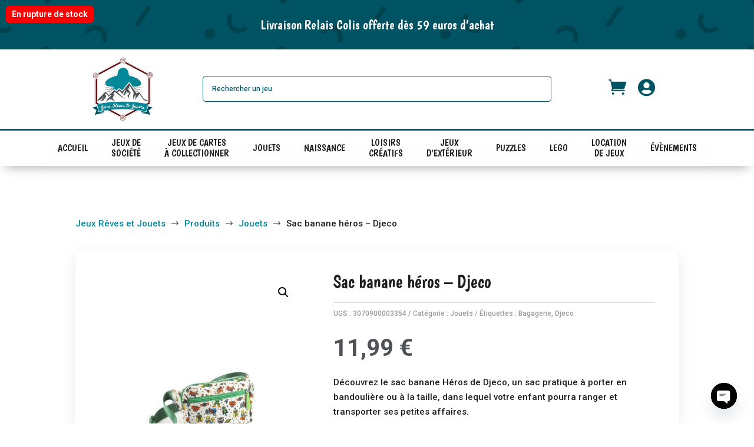

--- FILE ---
content_type: image/svg+xml
request_url: https://www.jeuxrevesetjouets.com/wp-content/uploads/2024/03/invoicepaymentlaptopreceiptbilltaxbusiness.svg
body_size: 1663
content:
<?xml version="1.0" encoding="utf-8"?>
<!-- Generator: Adobe Illustrator 27.9.0, SVG Export Plug-In . SVG Version: 6.00 Build 0)  -->
<svg version="1.1" id="Outline" xmlns="http://www.w3.org/2000/svg" xmlns:xlink="http://www.w3.org/1999/xlink" x="0px" y="0px"
	 viewBox="0 0 48 48" enable-background="new 0 0 48 48" xml:space="preserve">
<g>
	<path d="M41,35.18427V30c0-0.55273-0.44775-1-1-1s-1,0.44727-1,1v5h-6c-0.26514,0-0.51953,0.10547-0.70703,0.29297L30.58594,37
		H17.41406l-1.70703-1.70703C15.51953,35.10547,15.26514,35,15,35H9V20c0-0.55176,0.44873-1,1-1h3v11c0,0.55273,0.44775,1,1,1h20
		c0.55225,0,1-0.44727,1-1V19h3c0.55127,0,1,0.44824,1,1v6c0,0.55273,0.44775,1,1,1s1-0.44727,1-1v-6c0-1.6543-1.3457-3-3-3h-3V6
		c0-0.55273-0.44775-1-1-1H22c-0.55225,0-1,0.44727-1,1s0.44775,1,1,1h11v22H15V7h3c0.55225,0,1-0.44727,1-1s-0.44775-1-1-1h-4
		c-0.55225,0-1,0.44727-1,1v11h-3c-1.6543,0-3,1.3457-3,3v15.18427C5.8385,35.59839,5,36.69806,5,38v1c0,2.20605,1.79443,4,4,4h13
		c0.55225,0,1-0.44727,1-1s-0.44775-1-1-1h-4v-2h12v2h-4c-0.55225,0-1,0.44727-1,1s0.44775,1,1,1h13c2.20557,0,4-1.79395,4-4v-1
		C43,36.69806,42.1615,35.59839,41,35.18427z M9,41c-1.10303,0-2-0.89746-2-2v-1c0-0.55176,0.44873-1,1-1h6.58594L16,38.41406V41H9z
		 M41,39c0,1.10254-0.89697,2-2,2h-7v-2.58594L33.41406,37H40c0.55127,0,1,0.44824,1,1V39z"/>
	<path d="M31,10c0-0.55273-0.44775-1-1-1H18c-0.55225,0-1,0.44727-1,1v8c0,0.55273,0.44775,1,1,1h12c0.55225,0,1-0.44727,1-1V10z
		 M29,13h-6v-2h6V13z M21,11v2h-2v-2H21z M19,15h2v2h-2V15z M23,17v-2h6v2H23z"/>
	<path d="M30,21H18c-0.55225,0-1,0.44727-1,1s0.44775,1,1,1h12c0.55225,0,1-0.44727,1-1S30.55225,21,30,21z"/>
	<path d="M30,25h-4c-0.55225,0-1,0.44727-1,1s0.44775,1,1,1h4c0.55225,0,1-0.44727,1-1S30.55225,25,30,25z"/>
</g>
</svg>


--- FILE ---
content_type: image/svg+xml
request_url: https://www.jeuxrevesetjouets.com/wp-content/uploads/2024/03/warehousestorestockpackagefactorystoragestorehouse.svg
body_size: 1829
content:
<?xml version="1.0" encoding="utf-8"?>
<!-- Generator: Adobe Illustrator 27.9.0, SVG Export Plug-In . SVG Version: 6.00 Build 0)  -->
<svg version="1.1" id="Outline" xmlns="http://www.w3.org/2000/svg" xmlns:xlink="http://www.w3.org/1999/xlink" x="0px" y="0px"
	 viewBox="0 0 48 48" enable-background="new 0 0 48 48" xml:space="preserve">
<g>
	<path d="M41.67999,17.15874L25.71002,6.51873c-1.04004-0.69-2.38-0.69-3.42004,0L6.32001,17.15874
		c-1.35999,0.91003-1.72998,2.75-0.82001,4.10999c0.57001,0.86005,1.51001,1.32001,2.46002,1.32001
		c0.34998,0,0.69995-0.06,1.03998-0.19v4.60004c0,0.54999,0.45001,1,1,1s1-0.45001,1-1v-5.83002l13-8.66998l13,8.66998v14.83002h-2
		v-13c0-0.54999-0.45001-1-1-1h-3c-0.54999,0-1,0.45001-1,1s0.45001,1,1,1h2v12h-2v-3c0-0.54999-0.45001-1-1-1h-1v-3
		c0-0.54999-0.45001-1-1-1h-8c-0.54999,0-1,0.45001-1,1v3h-1c-0.54999,0-1,0.45001-1,1v3h-2v-12h12c0.54999,0,1-0.45001,1-1
		s-0.45001-1-1-1H14c-0.54999,0-1,0.45001-1,1v13h-2v-5c0-0.54999-0.45001-1-1-1s-1,0.45001-1,1v5H8c-0.54999,0-1,0.45001-1,1v4
		c0,0.54999,0.45001,1,1,1h24c0.54999,0,1-0.45001,1-1s-0.45001-1-1-1H9v-2h30v2h-3c-0.54999,0-1,0.45001-1,1s0.45001,1,1,1h4
		c0.54999,0,1-0.45001,1-1v-4c0-0.54999-0.45001-1-1-1h-1V22.39874c1.26001,0.47003,2.71997,0.04004,3.5-1.13
		C43.40997,19.90874,43.03998,18.06878,41.67999,17.15874z M21,35.99877h-2v-2h2V35.99877z M21,31.99877v-2h2v2H21z M25,35.99877h-2
		v-2h2V35.99877z M25,31.99877v-2h2v2H25z M29,35.99877h-2v-2h2V35.99877z M40.84003,20.15874
		C40.53998,20.60876,39.94,20.72875,39.5,20.42876l-14.95001-9.96002c-0.33002-0.22998-0.76996-0.22998-1.09998,0L8.5,20.42876
		c-0.45001,0.29999-1.03998,0.17999-1.34003-0.27002C7.04999,19.99877,7,19.80877,7,19.62878c0-0.31,0.15002-0.62,0.42999-0.80005
		L23.40002,8.17876c0.35999-0.23999,0.83997-0.23999,1.19995,0l15.97003,10.64996
		C41.01001,19.11877,41.13,19.71874,40.84003,20.15874z"/>
	<circle cx="24" cy="16.99877" r="1"/>
</g>
</svg>
